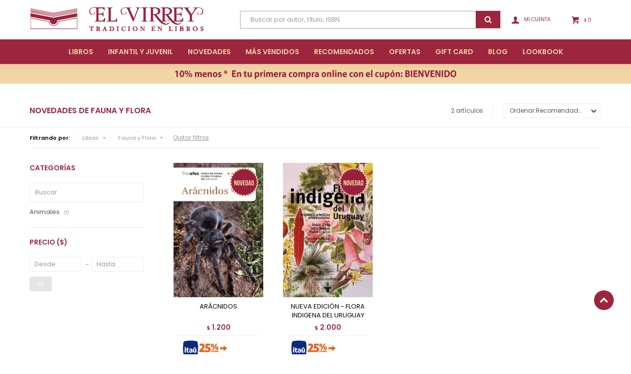

--- FILE ---
content_type: text/html; charset=utf-8
request_url: https://www.libreriaelvirrey.com.uy/novedades/libros/fauna-y-flora?color=negro
body_size: 7078
content:
 <!DOCTYPE html> <html lang="es" class="no-js"> <head itemscope itemtype="http://schema.org/WebSite"> <meta charset="utf-8" /> <script> const GOOGLE_MAPS_CHANNEL_ID = '37'; </script> <link rel='preconnect' href='https://f.fcdn.app' /> <link rel='preconnect' href='https://fonts.googleapis.com' /> <link rel='preconnect' href='https://www.facebook.com' /> <link rel='preconnect' href='https://www.google-analytics.com' /> <link rel="dns-prefetch" href="https://cdnjs.cloudflare.com" /> <title itemprop='name'>Novedades de Fauna y Flora — El Virrey</title> <meta name="description" content="Fauna y Flora,Animales,Jardinería y Huerta" /> <meta name="keywords" content="Fauna y Flora,Animales,Jardinería y Huerta" /> <link itemprop="url" rel="canonical" href="https://www.libreriaelvirrey.com.uy/novedades/libros/fauna-y-flora?color=negro" /> <meta property="og:title" content="Novedades de Fauna y Flora — El Virrey" /><meta property="og:description" content="Fauna y Flora,Animales,Jardinería y Huerta" /><meta property="og:type" content="website" /><meta property="og:image" content="https://www.libreriaelvirrey.com.uy/public/web/img/logo-og.png"/><meta property="og:url" content="https://www.libreriaelvirrey.com.uy/novedades/libros/fauna-y-flora?color=negro" /><meta property="og:site_name" content="El Virrey" /> <meta name='twitter:description' content='Fauna y Flora,Animales,Jardinería y Huerta' /> <meta name='twitter:image' content='https://www.libreriaelvirrey.com.uy/public/web/img/logo-og.png' /> <meta name='twitter:url' content='https://www.libreriaelvirrey.com.uy/novedades/libros/fauna-y-flora?color=negro' /> <meta name='twitter:card' content='summary' /> <meta name='twitter:title' content='Novedades de Fauna y Flora — El Virrey' /> <script>document.getElementsByTagName('html')[0].setAttribute('class', 'js ' + ('ontouchstart' in window || navigator.msMaxTouchPoints ? 'is-touch' : 'no-touch'));</script> <script> var FN_TC = { M1 : 37.58, M2 : 1 }; </script> <meta id='viewportMetaTag' name="viewport" content="width=device-width, initial-scale=1.0, maximum-scale=1,user-scalable=no"> <link rel="shortcut icon" href="https://f.fcdn.app/assets/commerce/www.libreriaelvirrey.com.uy/0d18_4b61/public/web/favicon.ico" /> <link rel="apple-itouch-icon" href="https://f.fcdn.app/assets/commerce/www.libreriaelvirrey.com.uy/cf30_7193/public/web/favicon.png" /> <link rel="preconnect" href="https://fonts.googleapis.com"> <link rel="preconnect" href="https://fonts.gstatic.com" crossorigin> <link href="https://fonts.googleapis.com/css2?family=Lora&family=Poppins:wght@300;400;500;600&display=swap" rel="stylesheet"> <link href="https://f.fcdn.app/assets/commerce/www.libreriaelvirrey.com.uy/0000_5152/s.57242629563387467535111925536755.css" rel="stylesheet"/> <script src="https://f.fcdn.app/assets/commerce/www.libreriaelvirrey.com.uy/0000_5152/s.21469362822533834429519115248104.js"></script> <!--[if lt IE 9]> <script type="text/javascript" src="https://cdnjs.cloudflare.com/ajax/libs/html5shiv/3.7.3/html5shiv.js"></script> <![endif]--> <link rel="manifest" href="https://f.fcdn.app/assets/manifest.json" /> </head> <body id='pgCatalogo' class='headerMenuFullWidth footer1 headerSubMenuFade buscadorSearchField compraSlide compraLeft filtrosFixed fichaMobileFixedActions pc-novedades items4'> <div id="pre"> <div id="wrapper"> <header id="header" role="banner"> <div class="cnt"> <div id="logo"><a href="/"><img src="https://f.fcdn.app/assets/commerce/www.libreriaelvirrey.com.uy/923d_83f2/public/web/img/logo.svg" alt="El Virrey" /></a></div> <nav id="menu" data-fn="fnMainMenu"> <ul class="lst main"> <li class="it libros"> <a href='https://www.libreriaelvirrey.com.uy/libros' target='_self' class="tit">Libros</a> <div class="subMenu"> <div class="cnt"> <ul> <li class="hdr arte-y-arquitectura"><a target="_self" href="https://www.libreriaelvirrey.com.uy/libros/arte-y-arquitectura" class="tit">Arte y Arquitectura</a> </li> <li class="hdr autoayuda-y-desarrollo-personal"><a target="_self" href="https://www.libreriaelvirrey.com.uy/libros/autoayuda-y-desarrollo-personal" class="tit">Autoayuda y Desarrollo personal</a> </li> <li class="hdr biografias"><a target="_self" href="https://www.libreriaelvirrey.com.uy/libros/biografias" class="tit">Biografías</a> </li> <li class="hdr cine-y-fotografia"><a target="_self" href="https://www.libreriaelvirrey.com.uy/libros/cine-y-fotografia" class="tit">Cine y Fotografía</a> </li> <li class="hdr clasicos"><a target="_self" href="https://www.libreriaelvirrey.com.uy/libros/clasicos" class="tit">Clásicos</a> </li> <li class="hdr libros-comics-y-mangas"><a target="_self" href="https://www.libreriaelvirrey.com.uy/libros-comics-y-mangas" class="tit">Cómics y Mangas</a> </li> <li class="hdr diseno-y-moda"><a target="_self" href="https://www.libreriaelvirrey.com.uy/libros/diseno-y-moda" class="tit">Diseño y Moda</a> </li> <li class="hdr educacion-y-crianza"><a target="_self" href="https://www.libreriaelvirrey.com.uy/libros/educacion-y-crianza" class="tit">Educación y crianza</a> </li> <li class="hdr gastronomia"><a target="_self" href="https://www.libreriaelvirrey.com.uy/libros/gastronomia" class="tit">Gastronomía</a> </li> <li class="hdr genero-y-diversidad"><a target="_self" href="https://www.libreriaelvirrey.com.uy/libros/ensayo/genero-y-diversidad" class="tit">LGBT y Género</a> </li> <li class="hdr libros-en-ingles"><a target="_self" href="https://www.libreriaelvirrey.com.uy/libros/libros-en-ingles" class="tit">Libros en Inglés</a> </li> <li class="hdr marketing"><a target="_self" href="https://www.libreriaelvirrey.com.uy/libros/marketing" class="tit">Marketing</a> </li> <li class="hdr musica"><a target="_self" href="https://www.libreriaelvirrey.com.uy/libros/musica" class="tit">Música</a> </li> <li class="hdr novela"><a target="_self" href="https://www.libreriaelvirrey.com.uy/libros/novela" class="tit">Novelas</a> <ul class="menuDesplegable-ul"> <li><a href="https://www.libreriaelvirrey.com.uy/libros/novela/novela-asiatica" target="_self">Novela asiática</a> </li> <li><a href="https://www.libreriaelvirrey.com.uy/libros/novela/novela-contemporanea" target="_self">Novela contemporánea</a> </li> <li><a href="https://www.libreriaelvirrey.com.uy/libros/novela/novela-de-terror" target="_self">Novela de terror</a> </li> <li><a href="https://www.libreriaelvirrey.com.uy/libros/novela/novela-erotica" target="_self">Novela erótica</a> </li> <li><a href="https://www.libreriaelvirrey.com.uy/libros/novela/novela-fantastica" target="_self">Novela fantástica</a> </li> <li><a href="https://www.libreriaelvirrey.com.uy/libros/novela/novela-historica" target="_self">Novela histórica</a> </li> <li><a href="https://www.libreriaelvirrey.com.uy/libros/novela/novela-latinoamericana" target="_self">Novela latinoamericana</a> </li> <li><a href="https://www.libreriaelvirrey.com.uy/libros/novela/novela-nacional" target="_self">Novela nacional</a> </li> <li><a href="https://www.libreriaelvirrey.com.uy/libros/novela/novela-policial-de-suspenso-y-th" target="_self">Policial, de suspenso y thriller</a> </li> <li><a href="https://www.libreriaelvirrey.com.uy/libros/novela/novela-romantica" target="_self">Novela romántica</a> </li> </ul> </li> <li class="hdr poesia"><a target="_self" href="https://www.libreriaelvirrey.com.uy/libros/poesia" class="tit">Poesía</a> </li> <li class="hdr libros-de-youtubers"><a target="_self" href="https://www.libreriaelvirrey.com.uy/libros/libros-de-youtubers" class="tit">Youtubers</a> </li> </ul> </div> </div> </li> <li class="it infantil-y-juvenil"> <a href='https://www.libreriaelvirrey.com.uy/infantil-y-juvenil' target='_self' class="tit">Infantil y Juvenil</a> <div class="subMenu"> <div class="cnt"> <ul> <li class="hdr libros-infantiles"><a target="_self" href="https://www.libreriaelvirrey.com.uy/infantil-y-juvenil/libros/libros-infantiles" class="tit">Libros Infantiles</a> <ul class="menuDesplegable-ul"> <li><a href="https://www.libreriaelvirrey.com.uy/infantil-y-juvenil/libros/libros-infantiles/libros-hasta-2-anos" target="_self">Libros hasta 2 años</a> </li> <li><a href="https://www.libreriaelvirrey.com.uy/infantil-y-juvenil/libros/libros-infantiles/libros-entre-3-y-5-anos" target="_self">Libros entre 3 y 5 años</a> </li> <li><a href="https://www.libreriaelvirrey.com.uy/infantil-y-juvenil/libros/libros-infantiles/primeros-lectores" target="_self">Primeros lectores</a> </li> <li><a href="https://www.libreriaelvirrey.com.uy/infantil-y-juvenil/libros/libros-infantiles/de-7-a-10-anos" target="_self">De 7 a 10 años</a> </li> <li><a href="https://www.libreriaelvirrey.com.uy/infantil-y-juvenil/libros/libros-infantiles/de-10-a-13-anos" target="_self">De 10 a 13 años</a> </li> </ul> </li> <li class="hdr libros-juveniles"><a target="_self" href="https://www.libreriaelvirrey.com.uy/infantil-y-juvenil/libros/libros-juveniles" class="tit">Libros juveniles</a> </li> </ul> </div> </div> </li> <li class="it novedades"> <a href='https://www.libreriaelvirrey.com.uy/novedades' target='_self' class="tit">Novedades</a> </li> <li class="it "> <a href='https://lviruy.fenicio.com.uy/catalogo?grp=4' target='_self' class="tit">Más Vendidos</a> </li> <li class="it "> <a href='https://lviruy.fenicio.com.uy/catalogo?grp=5' target='_self' class="tit">Recomendados</a> </li> <li class="it ofertas"> <a href='https://www.libreriaelvirrey.com.uy/ofertas' target='_self' class="tit">Ofertas</a> </li> <li class="it gift-card"> <a href='https://www.libreriaelvirrey.com.uy/catalogo/gift-card' target='_self' class="tit">Gift Card</a> </li> <li class="it "> <a href='https://www.libreriaelvirrey.com.uy/blog' target='_blank' class="tit">Blog</a> </li> <li class="it "> <a href='https://www.libreriaelvirrey.com.uy/lookbooks' target='_self' class="tit">Lookbook</a> </li> </ul> </nav> <div class="toolsItem frmBusqueda" data-version='1'> <button type="button" class="btnItem btnMostrarBuscador"> <span class="ico"></span> <span class="txt"></span> </button> <form action="/catalogo"> <div class="cnt"> <span class="btnCerrar"> <span class="ico"></span> <span class="txt"></span> </span> <label class="lbl"> <b>Buscar productos</b> <input maxlength="48" required="" autocomplete="off" type="search" name="q" placeholder="Buscar productos..." /> </label> <button class="btnBuscar" type="submit"> <span class="ico"></span> <span class="txt"></span> </button> </div> </form> </div> <div class="toolsItem accesoMiCuentaCnt" data-logged="off" data-version='1'> <a href="/mi-cuenta" class="btnItem btnMiCuenta"> <span class="ico"></span> <span class="txt"></span> <span class="usuario"> <span class="nombre"></span> <span class="apellido"></span> </span> </a> <div class="miCuentaMenu"> <ul class="lst"> <li class="it"><a href='/mi-cuenta/mis-datos' class="tit" >Mis datos</a></li> <li class="it"><a href='/mi-cuenta/direcciones' class="tit" >Mis direcciones</a></li> <li class="it"><a href='/mi-cuenta/compras' class="tit" >Mis compras</a></li> <li class="it"><a href='/mi-cuenta/wish-list' class="tit" >Wish List</a></li> <li class="it itSalir"><a href='/salir' class="tit" >Salir</a></li> </ul> </div> </div> <div id="miCompra" data-show="off" data-fn="fnMiCompra" class="toolsItem" data-version="1"> </div> <div id="infoTop"><span class="tel">2606 05 87</span> <span class="info">Lunes a Sábados de 10:00 a 20:00 hs</span></div> <a id="btnMainMenuMobile" href="javascript:mainMenuMobile.show();"><span class="ico">&#59421;</span><span class="txt">Menú</span></a> </div> </header> <!-- end:header --> <div data-id="13" data-area="Top" class="banner"><picture><source media="(min-width: 1280px)" srcset="//f.fcdn.app/imgs/e2dd24/www.libreriaelvirrey.com.uy/lviruy/728c/webp/recursos/19/1920x40/1.jpg" width='1920' height='40' ><source media="(max-width: 1279px) and (min-width: 1024px)" srcset="//f.fcdn.app/imgs/c0011e/www.libreriaelvirrey.com.uy/lviruy/bb32/webp/recursos/89/1280x40/2.jpg" width='1280' height='40' ><source media="(max-width: 640px) AND (orientation: portrait)" srcset="//f.fcdn.app/imgs/1f8ce1/www.libreriaelvirrey.com.uy/lviruy/4b65/webp/recursos/55/640x40/4.jpg" width='640' height='40' ><source media="(max-width: 1023px)" srcset="//f.fcdn.app/imgs/d28865/www.libreriaelvirrey.com.uy/lviruy/0fa1/webp/recursos/90/1024x40/3.jpg" width='1024' height='40' ><img src="//f.fcdn.app/imgs/e2dd24/www.libreriaelvirrey.com.uy/lviruy/728c/webp/recursos/19/1920x40/1.jpg" alt="PRIMERA COMPRA 10% OFF" width='1920' height='40' ></picture></div> <div id="central" data-catalogo="on" data-tit="Novedades de Fauna y Flora " data-url="https://www.libreriaelvirrey.com.uy/novedades/libros/fauna-y-flora?color=negro" data-total="2" data-pc="novedades"> <div id="wrapperFicha"></div> <div class='hdr'> <h1 class="tit">Novedades de Fauna y Flora</h1> <div class="tools"> <div class="tot">2 artículos </div> <span class="btn btn01 btnMostrarFiltros" title="Filtrar productos"></span> <div class="orden"><select name='ord' class="custom" id='cboOrdenCatalogo' data-pred="rec" ><option value="rec" selected="selected" >Recomendados</option><option value="new" >Recientes</option><option value="cat" >Categoría</option><option value="pra" >Menor precio</option><option value="prd" >Mayor precio</option></select></div> </div> </div> <div id="catalogoFiltrosSeleccionados"><strong class=tit>Filtrando por:</strong><a rel="nofollow" href="https://www.libreriaelvirrey.com.uy/novedades?color=negro" title="Quitar" class="it" data-tipo="categoria">Libros</a><a rel="nofollow" href="https://www.libreriaelvirrey.com.uy/novedades/libros?color=negro" title="Quitar" class="it" data-tipo="categoria">Fauna y Flora</a><a rel="nofollow" href="https://www.libreriaelvirrey.com.uy/novedades" class="btnLimpiarFiltros">Quitar filtros</a></div> <section id="main" role="main"> <div id='catalogoProductos' class='articleList aListProductos ' data-tot='2' data-totAbs='2' data-cargarVariantes=''><div class='it grp1 grp5' data-disp='1' data-codProd='9789915982403' data-codVar='9789915982403' data-im='//f.fcdn.app/assets/nd.png'><div class='cnt'><a class="img" href="https://www.libreriaelvirrey.com.uy/catalogo/aracnidos_9789915982403_9789915982403" title="Arácnidos"> <div class="logoMarca"></div> <div class="cocardas"><div class="ctm"><div class="ico grupo grupo1"><img loading='lazy' src='//f.fcdn.app/imgs/1ffec3/www.libreriaelvirrey.com.uy/lviruy/1528/webp/grupoproductos/60/100-100/new2.svg' alt='Novedades' /></div></div></div> <img loading='lazy' src='//f.fcdn.app/imgs/8b5981/www.libreriaelvirrey.com.uy/lviruy/b8b7/webp/catalogo/9789915982403_9789915982403_1/460x690/aracnidos-aracnidos.jpg' alt='Arácnidos Arácnidos' width='460' height='690' /> </a> <div class="info"> <a class="tit" href="https://www.libreriaelvirrey.com.uy/catalogo/aracnidos_9789915982403_9789915982403" title="Arácnidos">Arácnidos</a> <div class="precios"> <strong class="precio venta"><span class="sim">$</span> <span class="monto">1.200</span></strong> </div> <div class="descuentosMDP"><div class='desc_2'> <span class='img' title='PROMO 25% Itau Vip'><img loading='lazy' src='//f.fcdn.app/imgs/1138ad/www.libreriaelvirrey.com.uy/lviruy/72a0/webp/descuentos/148/0x0/este1.jpg' alt='PROMO 25% Itau Vip' /></span> <span class="precio"><span class="sim">$</span> <span class="monto">900</span></span></div><div class='desc_1'> <span class='img' title='PROMO 15% tarjetas Itaú'><img loading='lazy' src='//f.fcdn.app/imgs/819ffd/www.libreriaelvirrey.com.uy/lviruy/adc0/webp/descuentos/117/0x0/qwe.jpg' alt='PROMO 15% tarjetas Itaú' /></span> <span class="precio"><span class="sim">$</span> <span class="monto">1.020</span></span></div></div> <!--<button class="btn btn01 btnComprar" onclick="miCompra.agregarArticulo('1:9789915982403:9789915982403:U:1',1)" data-sku="1:9789915982403:9789915982403:U:1"><span></span></button>--> <div class="variantes"></div> <!--<div class="marca">El Virrey</div>--> <!--<div class="desc"></div>--> </div><input type="hidden" class="json" style="display:none" value="{&quot;sku&quot;:{&quot;fen&quot;:&quot;1:9789915982403:9789915982403:U:1&quot;,&quot;com&quot;:&quot;9789915982403::U&quot;},&quot;producto&quot;:{&quot;codigo&quot;:&quot;9789915982403&quot;,&quot;nombre&quot;:&quot;Ar\u00e1cnidos&quot;,&quot;categoria&quot;:&quot;Libros &gt; Fauna y Flora &gt; Animales&quot;,&quot;marca&quot;:&quot;El Virrey&quot;},&quot;variante&quot;:{&quot;codigo&quot;:&quot;9789915982403&quot;,&quot;codigoCompleto&quot;:&quot;97899159824039789915982403&quot;,&quot;nombre&quot;:&quot;Ar\u00e1cnidos&quot;,&quot;nombreCompleto&quot;:&quot;Ar\u00e1cnidos&quot;,&quot;img&quot;:{&quot;u&quot;:&quot;\/\/f.fcdn.app\/imgs\/660065\/www.libreriaelvirrey.com.uy\/lviruy\/b8b7\/webp\/catalogo\/9789915982403_9789915982403_1\/1024-1024\/aracnidos-aracnidos.jpg&quot;},&quot;url&quot;:&quot;https:\/\/www.libreriaelvirrey.com.uy\/catalogo\/aracnidos_9789915982403_9789915982403&quot;,&quot;tieneStock&quot;:false,&quot;ordenVariante&quot;:&quot;999&quot;},&quot;nomPresentacion&quot;:&quot;Talle \u00fanico&quot;,&quot;nombre&quot;:&quot;Ar\u00e1cnidos&quot;,&quot;nombreCompleto&quot;:&quot;Ar\u00e1cnidos&quot;,&quot;precioMonto&quot;:1200,&quot;moneda&quot;:{&quot;nom&quot;:&quot;M1&quot;,&quot;nro&quot;:858,&quot;cod&quot;:&quot;UYU&quot;,&quot;sim&quot;:&quot;$&quot;},&quot;sale&quot;:false,&quot;outlet&quot;:false,&quot;nuevo&quot;:false}" /></div></div><div class='it grp1' data-disp='1' data-codProd='9789974674448' data-codVar='9789974674448' data-im='//f.fcdn.app/assets/nd.png'><div class='cnt'><a class="img" href="https://www.libreriaelvirrey.com.uy/catalogo/nueva-edicion-flora-indigena-del-uruguay_9789974674448_9789974674448" title="Nueva edición - FLORA INDIGENA DEL URUGUAY"> <div class="logoMarca"></div> <div class="cocardas"><div class="ctm"><div class="ico grupo grupo1"><img loading='lazy' src='//f.fcdn.app/imgs/1ffec3/www.libreriaelvirrey.com.uy/lviruy/1528/webp/grupoproductos/60/100-100/new2.svg' alt='Novedades' /></div></div></div> <img loading='lazy' src='//f.fcdn.app/imgs/875783/www.libreriaelvirrey.com.uy/lviruy/b84d/webp/catalogo/9789974674448_9789974674448_1/460x690/nueva-edicion-flora-indigena-del-uruguay-nueva-edicion-flora-indigena-del-uruguay.jpg' alt='Nueva edición - FLORA INDIGENA DEL URUGUAY Nueva edición - FLORA INDIGENA DEL URUGUAY' width='460' height='690' /> </a> <div class="info"> <a class="tit" href="https://www.libreriaelvirrey.com.uy/catalogo/nueva-edicion-flora-indigena-del-uruguay_9789974674448_9789974674448" title="Nueva edición - FLORA INDIGENA DEL URUGUAY">Nueva edición - FLORA INDIGENA DEL URUGUAY</a> <div class="precios"> <strong class="precio venta"><span class="sim">$</span> <span class="monto">2.000</span></strong> </div> <div class="descuentosMDP"><div class='desc_2'> <span class='img' title='PROMO 25% Itau Vip'><img loading='lazy' src='//f.fcdn.app/imgs/1138ad/www.libreriaelvirrey.com.uy/lviruy/72a0/webp/descuentos/148/0x0/este1.jpg' alt='PROMO 25% Itau Vip' /></span> <span class="precio"><span class="sim">$</span> <span class="monto">1.500</span></span></div><div class='desc_1'> <span class='img' title='PROMO 15% tarjetas Itaú'><img loading='lazy' src='//f.fcdn.app/imgs/819ffd/www.libreriaelvirrey.com.uy/lviruy/adc0/webp/descuentos/117/0x0/qwe.jpg' alt='PROMO 15% tarjetas Itaú' /></span> <span class="precio"><span class="sim">$</span> <span class="monto">1.700</span></span></div></div> <!--<button class="btn btn01 btnComprar" onclick="miCompra.agregarArticulo('1:9789974674448:9789974674448:U:1',1)" data-sku="1:9789974674448:9789974674448:U:1"><span></span></button>--> <div class="variantes"></div> <!--<div class="marca">El Virrey</div>--> <!--<div class="desc">Pre-venta - Nueva edición<br /> FLORA INDIGENA DEL URUGUAY</div>--> </div><input type="hidden" class="json" style="display:none" value="{&quot;sku&quot;:{&quot;fen&quot;:&quot;1:9789974674448:9789974674448:U:1&quot;,&quot;com&quot;:&quot;9789974674448::U&quot;},&quot;producto&quot;:{&quot;codigo&quot;:&quot;9789974674448&quot;,&quot;nombre&quot;:&quot;Nueva edici\u00f3n - FLORA INDIGENA DEL URUGUAY&quot;,&quot;categoria&quot;:&quot;Libros &gt; Fauna y Flora&quot;,&quot;marca&quot;:&quot;El Virrey&quot;},&quot;variante&quot;:{&quot;codigo&quot;:&quot;9789974674448&quot;,&quot;codigoCompleto&quot;:&quot;97899746744489789974674448&quot;,&quot;nombre&quot;:&quot;Nueva edici\u00f3n - FLORA INDIGENA DEL URUGUAY&quot;,&quot;nombreCompleto&quot;:&quot;Nueva edici\u00f3n - FLORA INDIGENA DEL URUGUAY&quot;,&quot;img&quot;:{&quot;u&quot;:&quot;\/\/f.fcdn.app\/imgs\/7766b2\/www.libreriaelvirrey.com.uy\/lviruy\/b84d\/webp\/catalogo\/9789974674448_9789974674448_1\/1024-1024\/nueva-edicion-flora-indigena-del-uruguay-nueva-edicion-flora-indigena-del-uruguay.jpg&quot;},&quot;url&quot;:&quot;https:\/\/www.libreriaelvirrey.com.uy\/catalogo\/nueva-edicion-flora-indigena-del-uruguay_9789974674448_9789974674448&quot;,&quot;tieneStock&quot;:false,&quot;ordenVariante&quot;:&quot;999&quot;},&quot;nomPresentacion&quot;:&quot;Talle \u00fanico&quot;,&quot;nombre&quot;:&quot;Nueva edici\u00f3n - FLORA INDIGENA DEL URUGUAY&quot;,&quot;nombreCompleto&quot;:&quot;Nueva edici\u00f3n - FLORA INDIGENA DEL URUGUAY&quot;,&quot;precioMonto&quot;:2000,&quot;moneda&quot;:{&quot;nom&quot;:&quot;M1&quot;,&quot;nro&quot;:858,&quot;cod&quot;:&quot;UYU&quot;,&quot;sim&quot;:&quot;$&quot;},&quot;sale&quot;:false,&quot;outlet&quot;:false,&quot;nuevo&quot;:false}" /></div></div></div><div class='pagination'></div> </section> <!-- end:main --> <div id="secondary" data-fn="fnScrollFiltros"> <div id="catalogoFiltros" data-fn='fnCatalogoFiltros'> <div class="cnt"> <div class="blk blkCategorias" data-codigo="categoria"> <div class="hdr"> <div class="tit">Categorías</div> </div> <div class="cnt"> <div class="lst" data-fn="agruparCategoriasFiltro"> <label data-ic="1.51.52." data-val='https://www.libreriaelvirrey.com.uy/novedades/libros/fauna-y-flora/animales?color=negro' title='Animales' class='it radio' data-total='1'><input type='radio' name='categoria' data-tot='1' value='https://www.libreriaelvirrey.com.uy/novedades/libros/fauna-y-flora/animales?color=negro' /> <b class='tit'>Animales <span class='tot'>(1)</span></b></label> </div> </div> </div> <div class="blk blkPrecio" data-fn="fnFiltroBlkPrecio" data-codigo="precio" data-min="-1" data-max="-1"> <div class="hdr"> <div class="tit">Precio <span class="moneda">($)</span></div> </div> <div class="cnt"> <form action="" class="frm"> <div class="cnt"> <label class="lblPrecio"><b>Desde:</b> <input autocomplete="off" placeholder="Desde" type="number" min="0" name="min" value="" /></label> <label class="lblPrecio"><b>Hasta:</b> <input autocomplete="off" placeholder="Hasta" type="number" min="0" name="max" value="" /></label> <button class="btnPrecio btn btn01" type="submit">OK</button> </div> </form> </div> </div> <div style="display:none" id='filtrosOcultos'> <input id="paramQ" type="hidden" name="q" value="" /> </div> </div> <span class="btnCerrarFiltros "><span class="txt"></span></span> <span class="btnMostrarProductos btn btn01"><span class="txt"></span></span> </div> </div> <button id="subir" onclick="topFunction()"></button></div> <footer id="footer"> <div class="cnt"> <!----> <div id="historialArtVistos" data-show="off"> </div> <div data-id="11" data-area="Footer" class="banner"><picture><source media="(min-width: 1280px)" srcset="//f.fcdn.app/imgs/d684aa/www.libreriaelvirrey.com.uy/lviruy/5744/webp/recursos/18/1920x50/1920.jpg" width='1920' height='50' ><source media="(max-width: 1279px) and (min-width: 1024px)" srcset="//f.fcdn.app/imgs/12c6d7/www.libreriaelvirrey.com.uy/lviruy/36d1/webp/recursos/23/1280x50/2.jpg" width='1280' height='50' ><source media="(max-width: 640px) AND (orientation: portrait)" srcset="//f.fcdn.app/imgs/d361e0/www.libreriaelvirrey.com.uy/lviruy/e025/webp/recursos/25/640x50/5.jpg" width='640' height='50' ><source media="(max-width: 1023px)" srcset="//f.fcdn.app/imgs/4852d0/www.libreriaelvirrey.com.uy/lviruy/5f89/webp/recursos/24/1024x50/3.jpg" width='1024' height='50' ><img src="//f.fcdn.app/imgs/d684aa/www.libreriaelvirrey.com.uy/lviruy/5744/webp/recursos/18/1920x50/1920.jpg" alt="Envios" width='1920' height='50' ></picture></div><div class="ftrContent"> <div class="datosContacto"> <address> <span class="telefono">2606 05 87</span> <span class="direccion">Av. Alfredo Arocena 1680, Montevideo</span> <span class="email">carrasco@libreriaelvirrey.com.uy</span> <span class="horario">Lunes a Sábados de 10:00 a 20:00 hs</span> </address> </div> <div class="blk blkSeo"> <div class="hdr"> <div class="tit">Menú SEO</div> </div> <div class="cnt"> <ul class="lst"> <li class="it "><a target="_self" class="tit" href="https://www.libreriaelvirrey.com.uy/nosotros">Nosotros</a></li> </ul> </div> </div> <div class="blk blkEmpresa"> <div class="hdr"> <div class="tit">Empresa</div> </div> <div class="cnt"> <ul class="lst"> <li class="it "><a target="_self" class="tit" href="https://www.libreriaelvirrey.com.uy/nosotros">Nosotros</a></li> <li class="it "><a target="_self" class="tit" href="https://www.libreriaelvirrey.com.uy/contacto">Contacto</a></li> <li class="it "><a target="_self" class="tit" href="https://www.libreriaelvirrey.com.uy/trabaja-con-nosotros">Trabaje con nosotros</a></li> <li class="it "><a target="_self" class="tit" href="https://www.libreriaelvirrey.com.uy/tiendas">Sucursales </a></li> </ul> </div> </div> <div class="blk blkCompra"> <div class="hdr"> <div class="tit">Compra</div> </div> <div class="cnt"> <ul class="lst"> <li class="it "><a target="_self" class="tit" href="https://www.libreriaelvirrey.com.uy/como-comprar">Cómo comprar</a></li> <li class="it "><a target="_self" class="tit" href="https://www.libreriaelvirrey.com.uy/envios-y-devoluciones">Envíos y devoluciones</a></li> <li class="it "><a target="_self" class="tit" href="https://www.libreriaelvirrey.com.uy/preguntas-frecuentes">Preguntas frecuentes</a></li> </ul> </div> </div> <div class="blk blkCuenta"> <div class="hdr"> <div class="tit">Mi Cuenta</div> </div> <div class="cnt"> <ul class="lst"> <li class="it "><a target="_self" class="tit" href="https://www.libreriaelvirrey.com.uy/mi-cuenta">Mi cuenta</a></li> <li class="it "><a target="_self" class="tit" href="https://www.libreriaelvirrey.com.uy/mi-cuenta/compras">Mis compras</a></li> <li class="it "><a target="_self" class="tit" href="https://www.libreriaelvirrey.com.uy/mi-cuenta/direcciones">Mis direcciones</a></li> <li class="it "><a target="_self" class="tit" href="https://www.libreriaelvirrey.com.uy/mi-cuenta/wish-list">Wish List</a></li> </ul> </div> </div> <div class="blk blkNewsletter"> <div class="hdr"> <div class="tit">Newsletter</div> </div> <div class="cnt"> <p>¡Suscribite y recibí todas nuestras novedades!</p> <form class="frmNewsletter" action="/ajax?service=registro-newsletter"> <div class="fld-grp"> <div class="fld fldNombre"> <label class="lbl"><b>Nombre</b><input type="text" name="nombre" placeholder="Ingresa tu nombre" /></label> </div> <div class="fld fldApellido"> <label class="lbl"><b>Apellido</b><input type="text" name="apellido" placeholder="Ingresa tu apellido" /></label> </div> <div class="fld fldEmail"> <label class="lbl"><b>E-mail</b><input type="email" name="email" required placeholder="Ingresa tu e-mail" /></label> </div> </div> <div class="actions"> <button type="submit" class="btn btnSuscribirme"><span>Suscribirme</span></button> </div> </form> <ul class="lst lstRedesSociales"> <li class="it facebook"><a href="https://www.facebook.com/libreriaelvirreyuy/" target="_blank" rel="external"><span class="ico">&#59392;</span><span class="txt">Facebook</span></a></li> <li class="it twitter"><a href="https://twitter.com/EL__VIRREY" target="_blank" rel="external"><span class="ico">&#59393;</span><span class="txt">Twitter</span></a></li> <li class="it youtube"><a href="https://www.youtube.com/user/LibreriaElVirrey" target="_blank" rel="external"><span class="ico">&#59394;</span><span class="txt">Youtube</span></span></a></li> <li class="it instagram"><a href="https://www.instagram.com/libreriaelvirreyuy/" target="_blank" rel="external"><span class="ico">&#59396;</span><span class="txt">Instagram</span></a></li> </ul> </div> </div> <div class="sellos"> <div class="blk blkMediosDePago"> <div class="hdr"> <div class="tit">Compr? online con:</div> </div> <div class='cnt'> <ul class='lst lstMediosDePago'> <li class='it visa'><img src="https://f.fcdn.app/logos/c/visa.svg" alt="visa" height="20" /></li> <li class='it master'><img src="https://f.fcdn.app/logos/c/master.svg" alt="master" height="20" /></li> <li class='it oca'><img src="https://f.fcdn.app/logos/c/oca.svg" alt="oca" height="20" /></li> <li class='it cabal'><img src="https://f.fcdn.app/logos/c/cabal.svg" alt="cabal" height="20" /></li> <li class='it passcard'><img src="https://f.fcdn.app/logos/c/passcard.svg" alt="passcard" height="20" /></li> </ul> </div> </div> <div class="blk blkMediosDeEnvio"> <div class="hdr"> <div class="tit">Entrega:</div> </div> <div class='cnt'> <ul class="lst lstMediosDeEnvio"> </ul> </div> </div> </div> <div class="extras"> <div class="copy">&COPY; Copyright 2026 / El Virrey</div> <div class="btnFenicio"><a href="https://fenicio.io?site=El Virrey" target="_blank" title="Powered by Fenicio eCommerce Uruguay"><strong>Fenicio eCommerce Uruguay</strong></a></div> </div> </div> </div> </footer> </div> <!-- end:wrapper --> </div> <!-- end:pre --> <div class="loader"> <div></div> </div>   <div id="mainMenuMobile"> <span class="btnCerrar"><span class="ico"></span><span class="txt"></span></span> <div class="cnt"> 	<img id="logoMobile" src="https://f.fcdn.app/assets/commerce/www.libreriaelvirrey.com.uy/923d_83f2/public/web/img/logo.svg" alt="El Virrey" /> <ul class="lst menu"> <li class="it"><div class="toolsItem accesoMiCuentaCnt" data-logged="off" data-version='1'> <a href="/mi-cuenta" class="btnItem btnMiCuenta"> <span class="ico"></span> <span class="txt"></span> <span class="usuario"> <span class="nombre"></span> <span class="apellido"></span> </span> </a> <div class="miCuentaMenu"> <ul class="lst"> <li class="it"><a href='/mi-cuenta/mis-datos' class="tit" >Mis datos</a></li> <li class="it"><a href='/mi-cuenta/direcciones' class="tit" >Mis direcciones</a></li> <li class="it"><a href='/mi-cuenta/compras' class="tit" >Mis compras</a></li> <li class="it"><a href='/mi-cuenta/wish-list' class="tit" >Wish List</a></li> <li class="it itSalir"><a href='/salir' class="tit" >Salir</a></li> </ul> </div> </div></li> <li class="it libros"> <a class="tit" href="https://www.libreriaelvirrey.com.uy/libros">Libros</a> <div class="subMenu"> <div class="cnt"> <ul class="lst"> <li class="it arte-y-arquitectura"><a class="tit" href="https://www.libreriaelvirrey.com.uy/libros/arte-y-arquitectura">Arte y Arquitectura</a> </li> <li class="it autoayuda-y-desarrollo-personal"><a class="tit" href="https://www.libreriaelvirrey.com.uy/libros/autoayuda-y-desarrollo-personal">Autoayuda y Desarrollo personal</a> </li> <li class="it biografias"><a class="tit" href="https://www.libreriaelvirrey.com.uy/libros/biografias">Biografías</a> </li> <li class="it cine-y-fotografia"><a class="tit" href="https://www.libreriaelvirrey.com.uy/libros/cine-y-fotografia">Cine y Fotografía</a> </li> <li class="it clasicos"><a class="tit" href="https://www.libreriaelvirrey.com.uy/libros/clasicos">Clásicos</a> </li> <li class="it libros-comics-y-mangas"><a class="tit" href="https://www.libreriaelvirrey.com.uy/libros-comics-y-mangas">Cómics y Mangas</a> </li> <li class="it diseno-y-moda"><a class="tit" href="https://www.libreriaelvirrey.com.uy/libros/diseno-y-moda">Diseño y Moda</a> </li> <li class="it educacion-y-crianza"><a class="tit" href="https://www.libreriaelvirrey.com.uy/libros/educacion-y-crianza">Educación y crianza</a> </li> <li class="it gastronomia"><a class="tit" href="https://www.libreriaelvirrey.com.uy/libros/gastronomia">Gastronomía</a> </li> <li class="it genero-y-diversidad"><a class="tit" href="https://www.libreriaelvirrey.com.uy/libros/ensayo/genero-y-diversidad">LGBT y Género</a> </li> <li class="it libros-en-ingles"><a class="tit" href="https://www.libreriaelvirrey.com.uy/libros/libros-en-ingles">Libros en Inglés</a> </li> <li class="it marketing"><a class="tit" href="https://www.libreriaelvirrey.com.uy/libros/marketing">Marketing</a> </li> <li class="it musica"><a class="tit" href="https://www.libreriaelvirrey.com.uy/libros/musica">Música</a> </li> <li class="it novela"><a class="tit" href="https://www.libreriaelvirrey.com.uy/libros/novela">Novelas</a> <div class="subMenu"> <div class="cnt"> <ul class="lst"> <li class="it novela-asiatica"><a class="tit" href="https://www.libreriaelvirrey.com.uy/libros/novela/novela-asiatica">Novela asiática</a></li> <li class="it novela-contemporanea"><a class="tit" href="https://www.libreriaelvirrey.com.uy/libros/novela/novela-contemporanea">Novela contemporánea</a></li> <li class="it novela-de-terror"><a class="tit" href="https://www.libreriaelvirrey.com.uy/libros/novela/novela-de-terror">Novela de terror</a></li> <li class="it novela-erotica"><a class="tit" href="https://www.libreriaelvirrey.com.uy/libros/novela/novela-erotica">Novela erótica</a></li> <li class="it novela-fantastica"><a class="tit" href="https://www.libreriaelvirrey.com.uy/libros/novela/novela-fantastica">Novela fantástica</a></li> <li class="it novela-historica"><a class="tit" href="https://www.libreriaelvirrey.com.uy/libros/novela/novela-historica">Novela histórica</a></li> <li class="it novela-latinoamericana"><a class="tit" href="https://www.libreriaelvirrey.com.uy/libros/novela/novela-latinoamericana">Novela latinoamericana</a></li> <li class="it novela-nacional"><a class="tit" href="https://www.libreriaelvirrey.com.uy/libros/novela/novela-nacional">Novela nacional</a></li> <li class="it novela-policial-de-suspenso-y-th"><a class="tit" href="https://www.libreriaelvirrey.com.uy/libros/novela/novela-policial-de-suspenso-y-th">Policial, de suspenso y thriller</a></li> <li class="it novela-romantica"><a class="tit" href="https://www.libreriaelvirrey.com.uy/libros/novela/novela-romantica">Novela romántica</a></li> </ul> </div> </div> </li> <li class="it poesia"><a class="tit" href="https://www.libreriaelvirrey.com.uy/libros/poesia">Poesía</a> </li> <li class="it libros-de-youtubers"><a class="tit" href="https://www.libreriaelvirrey.com.uy/libros/libros-de-youtubers">Youtubers</a> </li> </ul> </div> </div> </li> <li class="it infantil-y-juvenil"> <a class="tit" href="https://www.libreriaelvirrey.com.uy/infantil-y-juvenil">Infantil y Juvenil</a> <div class="subMenu"> <div class="cnt"> <ul class="lst"> <li class="it libros-infantiles"><a class="tit" href="https://www.libreriaelvirrey.com.uy/infantil-y-juvenil/libros/libros-infantiles">Libros Infantiles</a> <div class="subMenu"> <div class="cnt"> <ul class="lst"> <li class="it libros-hasta-2-anos"><a class="tit" href="https://www.libreriaelvirrey.com.uy/infantil-y-juvenil/libros/libros-infantiles/libros-hasta-2-anos">Libros hasta 2 años</a></li> <li class="it libros-entre-3-y-5-anos"><a class="tit" href="https://www.libreriaelvirrey.com.uy/infantil-y-juvenil/libros/libros-infantiles/libros-entre-3-y-5-anos">Libros entre 3 y 5 años</a></li> <li class="it primeros-lectores"><a class="tit" href="https://www.libreriaelvirrey.com.uy/infantil-y-juvenil/libros/libros-infantiles/primeros-lectores">Primeros lectores</a></li> <li class="it de-7-a-10-anos"><a class="tit" href="https://www.libreriaelvirrey.com.uy/infantil-y-juvenil/libros/libros-infantiles/de-7-a-10-anos">De 7 a 10 años</a></li> <li class="it de-10-a-13-anos"><a class="tit" href="https://www.libreriaelvirrey.com.uy/infantil-y-juvenil/libros/libros-infantiles/de-10-a-13-anos">De 10 a 13 años</a></li> </ul> </div> </div> </li> <li class="it libros-juveniles"><a class="tit" href="https://www.libreriaelvirrey.com.uy/infantil-y-juvenil/libros/libros-juveniles">Libros juveniles</a> </li> </ul> </div> </div> </li> <li class="it novedades"> <a class="tit" href="https://www.libreriaelvirrey.com.uy/novedades">Novedades</a> </li> <li class="it "> <a class="tit" href="https://lviruy.fenicio.com.uy/catalogo?grp=4">Más Vendidos</a> </li> <li class="it "> <a class="tit" href="https://lviruy.fenicio.com.uy/catalogo?grp=5">Recomendados</a> </li> <li class="it ofertas"> <a class="tit" href="https://www.libreriaelvirrey.com.uy/ofertas">Ofertas</a> </li> <li class="it gift-card"> <a class="tit" href="https://www.libreriaelvirrey.com.uy/catalogo/gift-card">Gift Card</a> </li> <li class="it "> <a class="tit" href="https://www.libreriaelvirrey.com.uy/blog">Blog</a> </li> <li class="it "> <a class="tit" href="https://www.libreriaelvirrey.com.uy/lookbooks">Lookbook</a> </li> <li class="it"> <strong class="tit">Empresa</strong> <div class="subMenu"> <div class="cnt"> <ul class="lst"> <li class="it "><a class="tit" href="https://www.libreriaelvirrey.com.uy/nosotros">Nosotros</a></li> <li class="it "><a class="tit" href="https://www.libreriaelvirrey.com.uy/contacto">Contacto</a></li> <li class="it "><a class="tit" href="https://www.libreriaelvirrey.com.uy/trabaja-con-nosotros">Trabaje con nosotros</a></li> <li class="it "><a class="tit" href="https://www.libreriaelvirrey.com.uy/tiendas">Sucursales </a></li> </ul> </div> </div> </li> <li class="it"> <strong class="tit">Compra</strong> <div class="subMenu"> <div class="cnt"> <ul class="lst"> <li class="it "><a class="tit" href="https://www.libreriaelvirrey.com.uy/como-comprar">Cómo comprar</a></li> <li class="it "><a class="tit" href="https://www.libreriaelvirrey.com.uy/envios-y-devoluciones">Envíos y devoluciones</a></li> <li class="it "><a class="tit" href="https://www.libreriaelvirrey.com.uy/preguntas-frecuentes">Preguntas frecuentes</a></li> </ul> </div> </div> </li> </ul> </div> </div> <div id="fb-root"></div> </body> </html> 